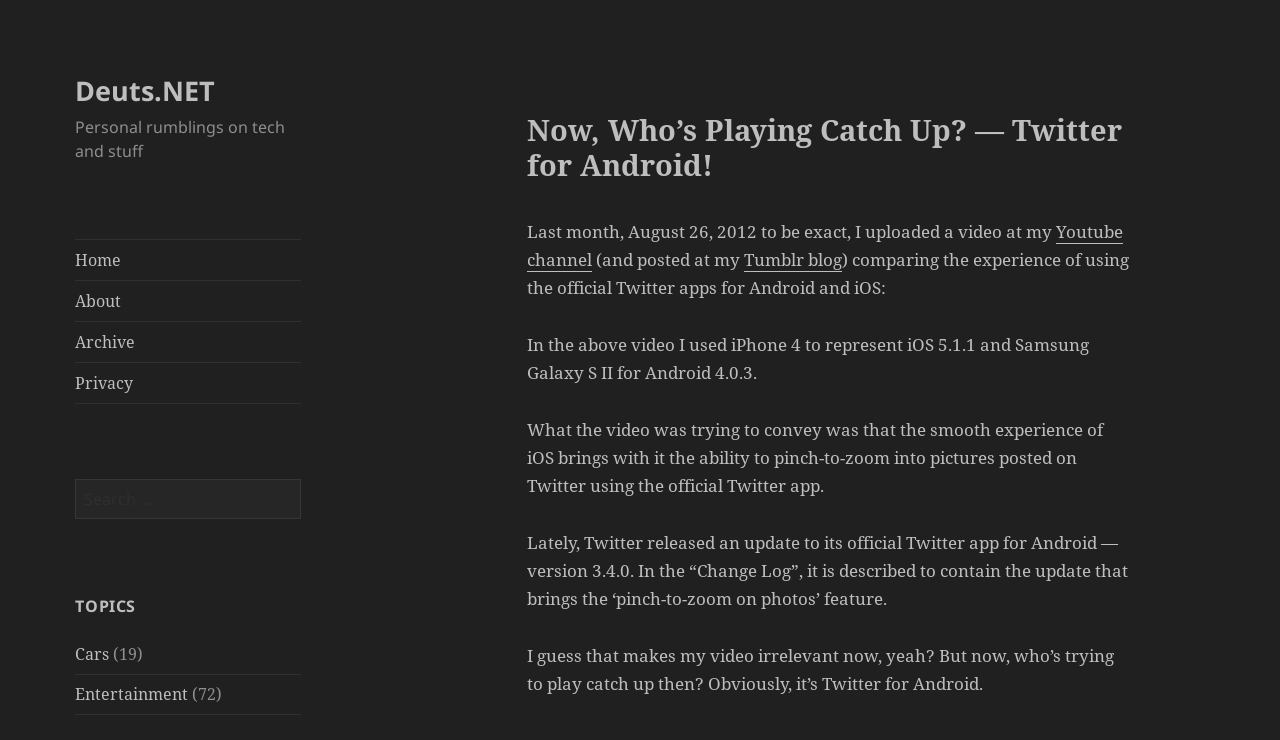

--- FILE ---
content_type: text/html; charset=utf-8
request_url: https://www.google.com/recaptcha/api2/aframe
body_size: 267
content:
<!DOCTYPE HTML><html><head><meta http-equiv="content-type" content="text/html; charset=UTF-8"></head><body><script nonce="A1OfgwpZR3sVZrFtjRTfww">/** Anti-fraud and anti-abuse applications only. See google.com/recaptcha */ try{var clients={'sodar':'https://pagead2.googlesyndication.com/pagead/sodar?'};window.addEventListener("message",function(a){try{if(a.source===window.parent){var b=JSON.parse(a.data);var c=clients[b['id']];if(c){var d=document.createElement('img');d.src=c+b['params']+'&rc='+(localStorage.getItem("rc::a")?sessionStorage.getItem("rc::b"):"");window.document.body.appendChild(d);sessionStorage.setItem("rc::e",parseInt(sessionStorage.getItem("rc::e")||0)+1);localStorage.setItem("rc::h",'1769226361122');}}}catch(b){}});window.parent.postMessage("_grecaptcha_ready", "*");}catch(b){}</script></body></html>